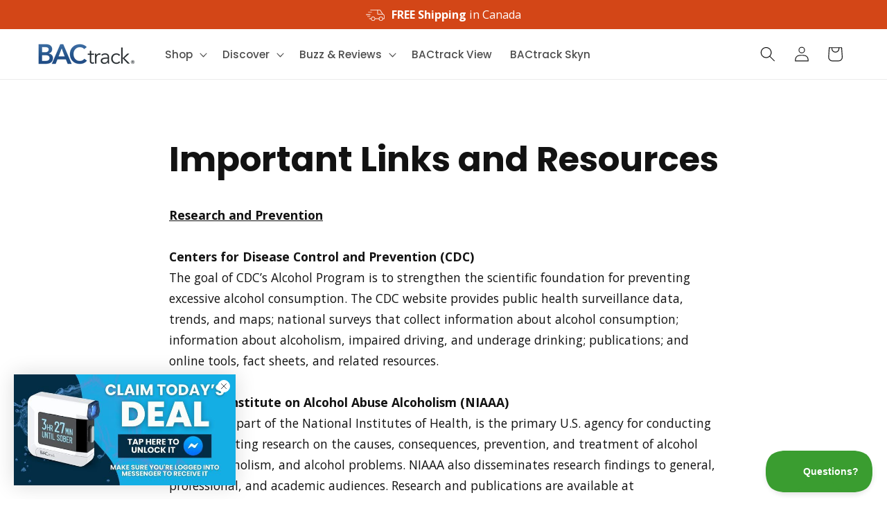

--- FILE ---
content_type: text/css
request_url: https://www.bactrack.ca/cdn/shop/t/161/assets/theme.css?v=13152952439537717511727888210
body_size: 1206
content:
.heading a{font-weight:inherit}.subheading,.preheading{font-family:var(--font-subheading-family);font-weight:var(--font-subheading-weight);font-style:var(--font-subheading-style);text-transform:var(--font-subheading-transform);display:block;letter-spacing:var(--font-heading-letter-spacing);line-height:1.3;margin:0 auto .85em;max-width:45em}.subheading h1,.subheading h2,.subheading h3,.subheading h4,.subheading h5,.subheading h6,.preheading h1,.preheading h2,.preheading h3,.preheading h4,.preheading h5,.preheading h6{font-family:var(--font-subheading-family);font-weight:var(--font-subheading-weight);font-style:var(--font-subheading-style)}.subheading strong,.preheading strong{font-weight:var(--font-subheading-weight-bold)}.rte,.text{max-width:45em;margin:0 auto}.rte.medium,.text.medium{font-size:calc(var(--font-heading-scale) * 1.8rem)}.rte.large,.text.large{font-size:calc(var(--font-heading-scale) * 2.4rem)}@media (min-width: 768px){.rte.medium,.text.medium{font-size:calc(var(--font-heading-scale) * 1.7rem)}.rte.large,.text.large{font-size:calc(var(--font-heading-scale) * 2rem)}}.container{position:relative;width:1200px;margin:0 auto;padding:0;display:-webkit-box;display:-moz-box;display:-ms-flexbox;display:-webkit-flex;display:flex;-webkit-box-flex-wrap:wrap;-moz-box-flex-wrap:wrap;-webkit-flex-wrap:wrap;-ms-flex-wrap:wrap;flex-wrap:wrap}.container .container{width:auto}.column,.columns{margin-left:10px;margin-right:10px;box-sizing:content-box}.row{margin-bottom:20px}.column.alpha,.columns.alpha{margin-left:0}.column.omega,.columns.omega{margin-right:0}.container .one.column{width:55px}.container .two.columns{width:130px}.container .three.columns{width:205px}.container .four.columns{width:280px}.container .five.columns{width:355px}.container .six.columns{width:430px}.container .seven.columns{width:505px}.container .eight.columns{width:580px}.container .nine.columns{width:655px}.container .ten.columns{width:730px}.container .eleven.columns{width:805px}.container .twelve.columns{width:880px}.container .thirteen.columns{width:955px}.container .fourteen.columns{width:1030px}.container .fifteen.columns{width:1105px}.container .sixteen.columns{width:1180px}.container .one-third.column{width:380px}.container .two-thirds.column{width:780px}.container .one-fifth.column{width:220px}.container .offset-by-one{padding-left:75px}.container .offset-by-two{padding-left:150px}.container .offset-by-three{padding-left:225px}.container .offset-by-four{padding-left:300px}.container .offset-by-five{padding-left:375px}.container .offset-by-six{padding-left:450px}.container .offset-by-seven{padding-left:525px}.container .offset-by-eight{padding-left:600px}.container .offset-by-nine{padding-left:675px}.container .offset-by-ten{padding-left:750px}.container .offset-by-eleven{padding-left:825px}.container .offset-by-twelve{padding-left:900px}.container .offset-by-thirteen{padding-left:975px}.container .offset-by-fourteen{padding-left:1050px}.container .offset-by-fifteen{padding-left:1125px}.container .offset-by-one.alternate{padding-right:75px}@media only screen and (min-width: 960px) and (max-width: 1199px){.container{position:relative;width:960px;margin:0 auto;padding:0}.container .column,.container .columns{margin-left:10px;margin-right:10px}.row{margin-bottom:20px}.column.alpha,.columns.alpha{margin-left:0}.column.omega,.columns.omega{margin-right:0}.container .one.column,.container .one.columns{width:40px}.container .two.columns{width:100px}.container .three.columns{width:160px}.container .four.columns{width:220px}.container .five.columns{width:280px}.container .six.columns{width:340px}.container .seven.columns{width:400px}.container .eight.columns{width:460px}.container .nine.columns{width:520px}.container .ten.columns{width:580px}.container .eleven.columns{width:640px}.container .twelve.columns{width:700px}.container .thirteen.columns{width:760px}.container .fourteen.columns{width:820px}.container .fifteen.columns{width:880px}.container .sixteen.columns{width:940px}.container .one-third.column{width:300px}.container .two-thirds.column{width:620px}.container .one-fifth.column{width:172px}.container .offset-by-one{padding-left:60px}.container .offset-by-two{padding-left:120px}.container .offset-by-three{padding-left:180px}.container .offset-by-four{padding-left:240px}.container .offset-by-five{padding-left:300px}.container .offset-by-six{padding-left:360px}.container .offset-by-seven{padding-left:420px}.container .offset-by-eight{padding-left:480px}.container .offset-by-nine{padding-left:540px}.container .offset-by-ten{padding-left:600px}.container .offset-by-eleven{padding-left:660px}.container .offset-by-twelve{padding-left:720px}.container .offset-by-thirteen{padding-left:780px}.container .offset-by-fourteen{padding-left:840px}.container .offset-by-fifteen{padding-left:900px}.container .offset-by-one.alternate{padding-right:60px}}@media only screen and (min-width: 768px) and (max-width: 959px){.container{width:768px}.container .column,.container .columns{margin-left:10px;margin-right:10px}.column.alpha,.columns.alpha{margin-left:0;margin-right:10px}.column.omega,.columns.omega{margin-right:0;margin-left:10px}.alpha.omega{margin-left:0;margin-right:0}.container .one.column,.container .one.columns{width:28px}.container .two.columns{width:76px}.container .three.columns{width:124px}.container .four.columns{width:172px}.container .five.columns{width:220px}.container .six.columns{width:268px}.container .seven.columns{width:316px}.container .eight.columns{width:364px}.container .nine.columns{width:412px}.container .ten.columns{width:460px}.container .eleven.columns{width:508px}.container .twelve.columns{width:556px}.container .thirteen.columns{width:604px}.container .fourteen.columns{width:652px}.container .fifteen.columns{width:700px}.container .sixteen.columns{width:748px}.container .one-third.column{width:236px}.container .two-thirds.column{width:492px}.container .one-fifth.column{width:133px}.container .offset-by-one{padding-left:48px}.container .offset-by-two{padding-left:96px}.container .offset-by-three{padding-left:144px}.container .offset-by-four{padding-left:192px}.container .offset-by-five{padding-left:240px}.container .offset-by-six{padding-left:288px}.container .offset-by-seven{padding-left:336px}.container .offset-by-eight{padding-left:384px}.container .offset-by-nine{padding-left:432px}.container .offset-by-ten{padding-left:480px}.container .offset-by-eleven{padding-left:528px}.container .offset-by-twelve{padding-left:576px}.container .offset-by-thirteen{padding-left:624px}.container .offset-by-fourteen{padding-left:672px}.container .offset-by-fifteen{padding-left:720px}.container .offset-by-one.alternate{padding-right:48px}}@media only screen and (max-width: 767px){.container{width:85%;float:none;margin:0 auto}.container .columns,.container .column{margin:0}.container .one.column,.container .one.columns,.container .two.columns,.container .three.columns,.container .four.columns,.container .five.columns,.container .six.columns,.container .seven.columns,.container .eight.columns,.container .nine.columns,.container .ten.columns,.container .eleven.columns,.container .twelve.columns,.container .thirteen.columns,.container .fourteen.columns,.container .fifteen.columns,.container .sixteen.columns,.container .one-third.column,.container .two-thirds.column{width:100%}.container .mobile-eight,.container .one-fifth.column{width:50%}.container .thumbnail.even,.container .thumbnail.odd{width:140px!important}.container .thumbnail.even{clear:left}.container .thumbnail.odd{margin-left:20px}br.product_clear{display:none}.container .offset-by-one,.container .offset-by-two,.container .offset-by-three,.container .offset-by-four,.container .offset-by-five,.container .offset-by-six,.container .offset-by-seven,.container .offset-by-eight,.container .offset-by-nine,.container .offset-by-ten,.container .offset-by-eleven,.container .offset-by-twelve,.container .offset-by-thirteen,.container .offset-by-fourteen,.container .offset-by-fifteen{padding-left:0}.container .offset-by-one.alternate{padding-right:0}}@media only screen and (min-width: 480px) and (max-width: 767px){.container{width:420px}.container .columns,.container .column{margin:0}.container .one.column,.container .one.columns,.container .two.columns,.container .three.columns,.container .four.columns,.container .five.columns,.container .six.columns,.container .seven.columns,.container .eight.columns,.container .nine.columns,.container .ten.columns,.container .eleven.columns,.container .twelve.columns,.container .thirteen.columns,.container .fourteen.columns,.container .fifteen.columns,.container .sixteen.columns,.container .one-third.column,.container .two-thirds.column{width:420px}.container .one-fifth.column{width:200px}.container .one-fifth.column:nth-child(2n){margin-left:20px}.container .thumbnail.even,.container .thumbnail.odd{width:200px!important}.container .thumbnail.even{clear:left}.container .thumbnail.odd{margin-left:20px}br.product_clear{display:none}}.container.full-width{width:100%}.container.fluid .column,.container.fluid .columns{margin-left:0;margin-right:0;box-sizing:border-box}.container.fluid .column.alpha,.container.fluid .columns.alpha{margin-left:0;margin-right:0}.container.fluid .column.omega,.container.fluid .columns.omega{margin-right:0;margin-left:0}.container.fluid .alpha.omega{margin-left:0;margin-right:0}.container.fluid .column,.container.fluid .columns,.container.fluid .column.alpha,.container.fluid .columns.alpha{padding-left:10px;padding-right:10px}.container.fluid .column.omega,.container.fluid .columns.omega{padding-right:10px;padding-left:10px}.container.fluid .alpha.omega{padding-left:10px;padding-right:10px}.container.fluid .one.column,.container.fluid .one.columns{width:6.25%;min-width:6.25%}.container.fluid .two.columns{width:12.5%;min-width:12.5%}.container.fluid .three.columns{width:18.75%;min-width:18.75%}.container.fluid .four.columns{width:25%;min-width:25%}.container.fluid .five.columns{width:31.25%;min-width:31.25%}.container.fluid .six.columns{width:37.5%;min-width:37.5%}.container.fluid .seven.columns{width:43.75%;min-width:43.75%}.container.fluid .eight.columns{width:50%;min-width:50%}.container.fluid .nine.columns{width:56.25%;min-width:56.25%}.container.fluid .ten.columns{width:62.5%;min-width:62.5%}.container.fluid .eleven.columns{width:68.75%;min-width:68.75%}.container.fluid .twelve.columns{width:75%;min-width:75%}.container.fluid .thirteen.columns{width:81.25%;min-width:81.25%}.container.fluid .fourteen.columns{width:87.5%;min-width:87.5%}.container.fluid .fifteen.columns{width:93.75%;min-width:93.75%}.container.fluid .sixteen.columns{width:100%;min-width:100%}.container.fluid .one-third.column{width:33.33333%;min-width:33.33333%}.container.fluid .two-thirds.column{width:66.66666%;min-width:66.66666%}.container.fluid .one-fifth.column{width:20%;min-width:20%}@media only screen and (max-width: 767px){.container.fluid{width:100%}.container.fluid .columns,.container.fluid .column{margin:0}.container.fluid .one.column,.container.fluid .one.columns,.container.fluid .two.columns,.container.fluid .three.columns,.container.fluid .four.columns,.container.fluid .five.columns,.container.fluid .six.columns,.container.fluid .seven.columns,.container.fluid .eight.columns,.container.fluid .nine.columns,.container.fluid .ten.columns,.container.fluid .eleven.columns,.container.fluid .twelve.columns,.container.fluid .thirteen.columns,.container.fluid .fourteen.columns,.container.fluid .fifteen.columns,.container.fluid .sixteen.columns,.container.fluid .one-third.column,.container.fluid .two-thirds.column,.container.fluid .one-fifth.column{width:100%;min-width:100%}.container.fluid .one-fifth.column:nth-child(2n){margin-left:0}.container.fluid .thumbnail.even,.container.fluid .thumbnail.odd{width:50%!important;min-width:50%!important}.container.fluid .thumbnail.reviewed.even,.container.fluid .thumbnail.reviewed.odd{width:100%!important;min-width:100%!important}.container.fluid .thumbnail.even{clear:left}.container.fluid .thumbnail.odd{margin-left:0}}.container:after{content:" ";display:block;height:0;clear:both;visibility:hidden}#grid .column,#grid .columns{background:#ddd;height:25px;line-height:25px;margin-bottom:10px;text-align:center;text-transform:uppercase;color:#555;font-size:12px;font-weight:700;-moz-border-radius:var(--border-radius);-webkit-border-radius:var(--border-radius);border-radius:var(--border-radius)}#grid .column:hover,#grid .columns:hover{background:#bbb;color:#333}#grid .example-grid{overflow:hidden}.container{margin:0 auto;padding:0}.container .container{padding:0}.section-padding{padding:60px 0}.section-padding.remove-padding-top{padding-top:0}.section-padding.remove-padding-bottom{padding-bottom:0}.section-padding.container{padding:80px 0}.section-heading{text-align:center}.clearfix:before,.clearfix:after,.row:before,.row:after{content:" ";display:block;overflow:hidden;visibility:hidden;width:0;height:0}.row:after,.clearfix:after{clear:both}.row,.clearfix{zoom:1}.clear{clear:both;display:block;overflow:hidden;visibility:hidden;width:0;height:0}.shopify-section{padding:0}.shopify-section .section,.shopify-section .container{margin:0 auto;max-width:100%}.section-container{position:relative}.background-section{background-position:center center;background-repeat:no-repeat;background-size:cover}.background-section.fixed-background{background-attachment:fixed}
/*# sourceMappingURL=/cdn/shop/t/161/assets/theme.css.map?v=13152952439537717511727888210 */


--- FILE ---
content_type: application/javascript
request_url: https://api.ipify.org/?format=jsonp&callback=getIP
body_size: -49
content:
getIP({"ip":"3.149.246.86"});

--- FILE ---
content_type: text/json
request_url: https://conf.config-security.com/model
body_size: 88
content:
{"title":"recommendation AI model (keras)","structure":"release_id=0x75:78:46:4e:6f:68:71:25:41:51:35:40:32:61:31:7e:34:69:53:5b:2e:51:62:7c:32:32:30:52:2b;keras;ikp1g56y6p5kw803awk3wcl4luxckqoot87aor0mka1jlb57qg4rhx2j7icmxv1479j2nk2j","weights":"../weights/7578464e.h5","biases":"../biases/7578464e.h5"}

--- FILE ---
content_type: text/javascript
request_url: https://www.bactrack.ca/cdn/shop/t/161/assets/constants.js?v=63074921066227503831733164908
body_size: -723
content:
const ON_CHANGE_DEBOUNCE_TIMER = 300;

const PUB_SUB_EVENTS = {
  cartUpdate: 'cart-update',
  quantityUpdate: 'quantity-update',
  optionValueSelectionChange: 'option-value-selection-change',
  variantChange: 'variant-change',
  cartError: 'cart-error',
  discountUpdate: 'discount-update',
};


--- FILE ---
content_type: text/javascript
request_url: https://www.bactrack.ca/cdn/shop/t/161/compiled_assets/scripts.js?v=183028
body_size: 901
content:
(function(){var __sections__={};(function(){for(var i=0,s=document.getElementById("sections-script").getAttribute("data-sections").split(",");i<s.length;i++)__sections__[s[i]]=!0})(),function(){if(__sections__.header)try{class StickyHeader extends HTMLElement{constructor(){super()}connectedCallback(){this.header=document.querySelector(".section-header"),this.headerIsAlwaysSticky=this.getAttribute("data-sticky-type")==="always"||this.getAttribute("data-sticky-type")==="reduce-logo-size",this.headerBounds={},this.setHeaderHeight(),window.matchMedia("(max-width: 990px)").addEventListener("change",this.setHeaderHeight.bind(this)),this.headerIsAlwaysSticky&&this.header.classList.add("shopify-section-header-sticky"),this.currentScrollTop=0,this.preventReveal=!1,this.predictiveSearch=this.querySelector("predictive-search"),this.onScrollHandler=this.onScroll.bind(this),this.hideHeaderOnScrollUp=()=>this.preventReveal=!0,this.addEventListener("preventHeaderReveal",this.hideHeaderOnScrollUp),window.addEventListener("scroll",this.onScrollHandler,!1),this.createObserver()}setHeaderHeight(){document.documentElement.style.setProperty("--header-height",`${this.header.offsetHeight}px`)}disconnectedCallback(){this.removeEventListener("preventHeaderReveal",this.hideHeaderOnScrollUp),window.removeEventListener("scroll",this.onScrollHandler)}createObserver(){new IntersectionObserver((entries,observer2)=>{this.headerBounds=entries[0].intersectionRect,observer2.disconnect()}).observe(this.header)}onScroll(){const scrollTop=window.pageYOffset||document.documentElement.scrollTop;if(!(this.predictiveSearch&&this.predictiveSearch.isOpen)){if(scrollTop>this.currentScrollTop&&scrollTop>this.headerBounds.bottom){if(this.header.classList.add("scrolled-past-header"),this.preventHide)return;requestAnimationFrame(this.hide.bind(this))}else scrollTop<this.currentScrollTop&&scrollTop>this.headerBounds.bottom?(this.header.classList.add("scrolled-past-header"),this.preventReveal?(window.clearTimeout(this.isScrolling),this.isScrolling=setTimeout(()=>{this.preventReveal=!1},66),requestAnimationFrame(this.hide.bind(this))):requestAnimationFrame(this.reveal.bind(this))):scrollTop<=this.headerBounds.top&&(this.header.classList.remove("scrolled-past-header"),requestAnimationFrame(this.reset.bind(this)));this.currentScrollTop=scrollTop}}hide(){this.headerIsAlwaysSticky||(this.header.classList.add("shopify-section-header-hidden","shopify-section-header-sticky"),this.closeMenuDisclosure(),this.closeSearchModal())}reveal(){this.headerIsAlwaysSticky||(this.header.classList.add("shopify-section-header-sticky","animate"),this.header.classList.remove("shopify-section-header-hidden"))}reset(){this.headerIsAlwaysSticky||this.header.classList.remove("shopify-section-header-hidden","shopify-section-header-sticky","animate")}closeMenuDisclosure(){this.disclosures=this.disclosures||this.header.querySelectorAll("header-menu"),this.disclosures.forEach(disclosure=>disclosure.close())}closeSearchModal(){this.searchModal=this.searchModal||this.header.querySelector("details-modal"),this.searchModal.close(!1)}}customElements.define("sticky-header",StickyHeader)}catch(e){console.error(e)}}(),function(){if(!(!__sections__["media-images"]&&!Shopify.designMode))try{let trapFocus2=function(element){const focusableElements=element.querySelectorAll('button, [href], input, select, textarea, [tabindex]:not([tabindex="-1"])'),firstFocusableElement=focusableElements[0],lastFocusableElement=focusableElements[focusableElements.length-1];element.addEventListener("keydown",function(e){(e.key==="Tab"||e.keyCode===9)&&(e.shiftKey?document.activeElement===firstFocusableElement&&(lastFocusableElement.focus(),e.preventDefault()):document.activeElement===lastFocusableElement&&(firstFocusableElement.focus(),e.preventDefault()))}),firstFocusableElement.focus()},removeTrapFocus2=function(element){element.removeEventListener("keydown",trapFocus2)},initMediaImagesSections2=function(){const mediaImagesSections=document.querySelectorAll(".media-images-section");if(mediaImagesSections.length>0){let container=document.querySelector(".media-groups-container.page-width");container||(container=document.createElement("div"),container.className="media-groups-container page-width",mediaImagesSections[0].parentNode.insertBefore(container,mediaImagesSections[0])),mediaImagesSections.forEach(section=>{section.parentNode.classList.contains("media-groups-container")||container.appendChild(section);const mediaGroup=section.querySelector(".media-group");mediaGroup&&mediaGroup.addEventListener("click",function(){toggleMediaAssetsDrawer(this)});const closeButton=section.querySelector(".drawer__close");closeButton&&closeButton.addEventListener("click",function(){const drawer=this.closest("media-assets-drawer");drawer&&drawer.close()})})}};var trapFocus=trapFocus2,removeTrapFocus=removeTrapFocus2,initMediaImagesSections=initMediaImagesSections2;class MediaAssetsDrawer extends HTMLElement{constructor(){super(),this.drawer=this.querySelector(".drawer__inner"),this.closeButton=this.querySelector(".drawer__close"),this.overlay=this.querySelector(".cart-drawer__overlay"),this.mediaGroup=this.closest(".media-images-section").querySelector(".media-group"),this.addEventListener("keyup",this.onKeyUp.bind(this)),this.overlay.addEventListener("click",this.close.bind(this)),this.closeButton.addEventListener("click",this.close.bind(this)),this.mediaGroup.addEventListener("click",this.open.bind(this)),this.mediaGroup.addEventListener("keydown",event=>{(event.key==="Enter"||event.key===" ")&&(event.preventDefault(),this.open())})}onKeyUp(event){event.code==="Escape"&&this.close()}open(){this.setAttribute("open",""),this.classList.add("active"),document.body.classList.add("overflow-hidden"),trapFocus2(this.drawer),this.closeButton.focus()}close(){this.removeAttribute("open"),this.classList.remove("active"),document.body.classList.remove("overflow-hidden"),removeTrapFocus2(this.mediaGroup),this.mediaGroup.focus()}}customElements.define("media-assets-drawer",MediaAssetsDrawer),document.addEventListener("DOMContentLoaded",initMediaImagesSections2),document.addEventListener("shopify:section:load",function(event){event.target.classList.contains("media-images-section")&&initMediaImagesSections2()})}catch(e){console.error(e)}}()})();
//# sourceMappingURL=/cdn/shop/t/161/compiled_assets/scripts.js.map?v=183028
